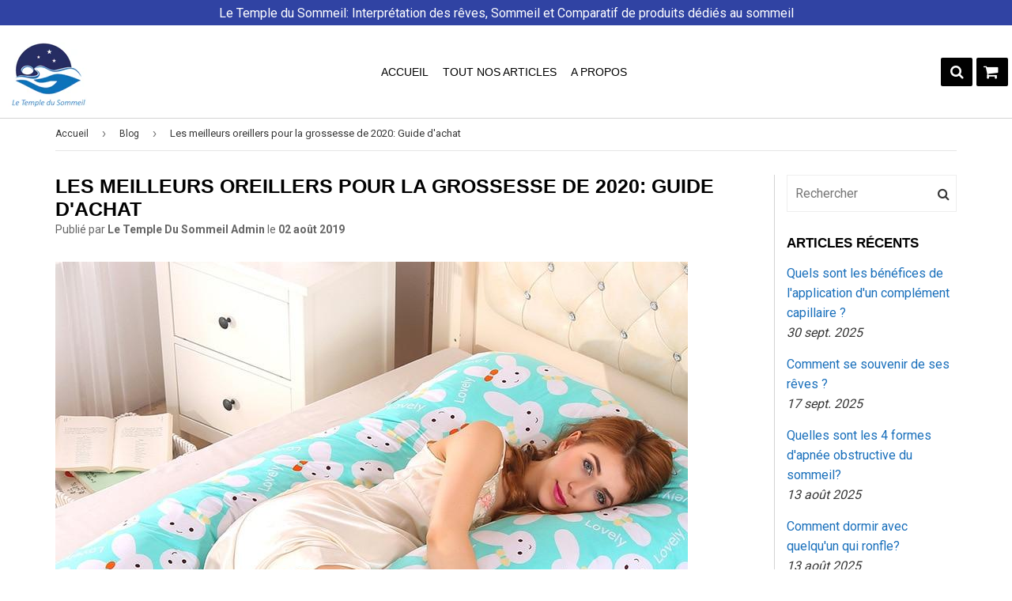

--- FILE ---
content_type: text/html; charset=utf-8
request_url: https://le-temple-du-sommeil.fr/blogs/blog/meilleurs-oreillers-grossesse
body_size: 19608
content:
<!doctype html>
<html class="no-touch no-js" lang="fr">
<head>
  <script data-ad-client="ca-pub-6519258283757541" async src="https://pagead2.googlesyndication.com/pagead/js/adsbygoogle.js"></script>
  <!-- google verification ================================================== -->
      
 
  <!-- Basic page needs ================================================== -->
  <meta charset="utf-8">
  <meta http-equiv="X-UA-Compatible" content="IE=edge,chrome=1">
  <meta name="theme-color" content="#ffffff">

  
  <link rel="shortcut icon" href="//le-temple-du-sommeil.fr/cdn/shop/files/boutique-massage_32x32.PNG?v=1615927443" type="image/png" />
  

  <!-- Title and description ================================================== -->
  <title>
    Les meilleurs oreillers pour la grossesse de 2020: Guide d&#39;achat &ndash; Le Temple Du Sommeil
  </title>

  
  <meta name="description" content="Être enceinte est une des étapes les plus belles et plus inconfortables pour toutes les femmes. Mettez-fin aux douleurs avec ses oreillers de grossesse.">
  

  <!-- Product meta ================================================== -->
  
<meta property="og:site_name" content="Le Temple Du Sommeil">
<meta property="og:url" content="https://le-temple-du-sommeil.fr/blogs/blog/meilleurs-oreillers-grossesse">
<meta property="og:title" content="Les meilleurs oreillers pour la grossesse de 2020: Guide d&#39;achat">
<meta property="og:type" content="article">
<meta property="og:description" content="Être enceinte est probablement l&#39;une des étapes les plus belles et les plus inconfortables pour toutes les femmes, surtout au coucher. En plus des maux de dos, des visites constantes à la salle de bain, nous ajoutons également à quel point il est difficile de concevoir un sommeil dans cet état."><meta property="og:image" content="http://le-temple-du-sommeil.fr/cdn/shop/articles/oreiller-de-grossesse_1024x1024.jpg?v=1564748782">
<meta property="og:image:secure_url" content="https://le-temple-du-sommeil.fr/cdn/shop/articles/oreiller-de-grossesse_1024x1024.jpg?v=1564748782">


  <meta name="twitter:site" content="@https://facebook.com/">


  <meta name="twitter:card" content="summary_large_image">
  <meta name="twitter:image" content="https://le-temple-du-sommeil.fr/cdn/shop/articles/oreiller-de-grossesse_1024x1024.jpg?v=1564748782">
  <meta name="twitter:image:width" content="480">
  <meta name="twitter:image:height" content="480">

<meta name="twitter:title" content="Les meilleurs oreillers pour la grossesse de 2020: Guide d&#39;achat">
<meta name="twitter:description" content="Être enceinte est probablement l&#39;une des étapes les plus belles et les plus inconfortables pour toutes les femmes, surtout au coucher. En plus des maux de dos, des visites constantes à la salle de bain, nous ajoutons également à quel point il est difficile de concevoir un sommeil dans cet état.">


  <!-- Helpers ================================================== -->
  <link rel="canonical" href="https://le-temple-du-sommeil.fr/blogs/blog/meilleurs-oreillers-grossesse">
  <meta name="viewport" content="width=device-width, initial-scale=1">

      
 
   
 
   
  
     
  
       
       
<meta name="shopify-checkout-api-token" content="14779ab100d344ededc4d25b42df77a9">
     
  
       
       
<meta id="in-context-paypal-metadata" data-shop-id="7246315629" data-venmo-supported="false" data-environment="production" data-locale="fr_FR" data-paypal-v4="true" data-currency="EUR">
     
  
       
       
<link rel="alternate" type="application/atom+xml" title="Feed" href="/blogs/blog.atom" />
     
  
       
       
<script async="async" src="/checkouts/internal/preloads.js?locale=fr-FR"></script>
     
  
       
       
<script id="shopify-features" type="application/json">{"accessToken":"14779ab100d344ededc4d25b42df77a9","betas":["rich-media-storefront-analytics"],"domain":"le-temple-du-sommeil.fr","predictiveSearch":true,"shopId":7246315629,"locale":"fr"}</script>
     
  
       
       
<script>var Shopify = Shopify || {};
     
  
       
       
Shopify.shop = "le-temple-du-sommeil.myshopify.com";
     
  
       
       
Shopify.locale = "fr";
     
  
       
       
Shopify.currency = {"active":"EUR","rate":"1.0"};
     
  
       
       
Shopify.country = "FR";
     
  
       
       
Shopify.theme = {"name":"Speedfly-2-06-4","id":80571924589,"schema_name":"Speedfly Theme","schema_version":"2.06.4","theme_store_id":null,"role":"main"};
     
  
       
       
Shopify.theme.handle = "null";
     
  
       
       
Shopify.theme.style = {"id":null,"handle":null};
     
  
       
       
Shopify.cdnHost = "le-temple-du-sommeil.fr/cdn";
     
  
       
       
Shopify.routes = Shopify.routes || {};
     
  
       
       
Shopify.routes.root = "/";</script>
     
  
       
       
<script type="module">!function(o){(o.Shopify=o.Shopify||{}).modules=!0}(window);</script>
     
  
       
       
<script>!function(o){function n(){var o=[];function n(){o.push(Array.prototype.slice.apply(arguments))}return n.q=o,n}var t=o.Shopify=o.Shopify||{};t.loadFeatures=n(),t.autoloadFeatures=n()}(window);</script>
     
  
       
       
<script id="shop-js-analytics" type="application/json">{"pageType":"article"}</script>
     
  
       
       
<script defer="defer" async type="module" src="//le-temple-du-sommeil.fr/cdn/shopifycloud/shop-js/modules/v2/client.init-shop-cart-sync_ChgkhDwU.fr.esm.js"></script>
     
  
       
       
<script defer="defer" async type="module" src="//le-temple-du-sommeil.fr/cdn/shopifycloud/shop-js/modules/v2/chunk.common_BJcqwDuF.esm.js"></script>
     
  
       
       
<script type="module">
     
  
       
       
  await import("//le-temple-du-sommeil.fr/cdn/shopifycloud/shop-js/modules/v2/client.init-shop-cart-sync_ChgkhDwU.fr.esm.js");
     
  
       
       
await import("//le-temple-du-sommeil.fr/cdn/shopifycloud/shop-js/modules/v2/chunk.common_BJcqwDuF.esm.js");
     
  
       
       

     
  
       
       
  window.Shopify.SignInWithShop?.initShopCartSync?.({"fedCMEnabled":true,"windoidEnabled":true});
     
  
       
       

     
  
       
       
</script>
     
  
       
       
<script>(function() {
     
  
       
       
  var isLoaded = false;
     
  
       
       
  function asyncLoad() {
     
  
       
       
    if (isLoaded) return;
     
  
       
       
    isLoaded = true;
     
  
       
       
    var urls = ["https:\/\/cdn.shopify.com\/s\/files\/1\/0072\/4631\/5629\/t\/3\/assets\/booster_eu_cookie_7246315629.js?v=1688636794\u0026shop=le-temple-du-sommeil.myshopify.com","https:\/\/a.mailmunch.co\/widgets\/site-953530-3599104869910ffa3277b551544742f522e5214c.js?shop=le-temple-du-sommeil.myshopify.com"];
     
  
       
       
    for (var i = 0; i < urls.length; i++) {
     
  
       
       
      var s = document.createElement('script');
     
  
       
       
      s.type = 'text/javascript';
     
  
       
       
      s.async = true;
     
  
       
       
      s.src = urls[i];
     
  
       
       
      var x = document.getElementsByTagName('script')[0];
     
  
       
       
      x.parentNode.insertBefore(s, x);
     
  
       
       
    }
     
  
       
       
  };
     
  
       
       
  if(window.attachEvent) {
     
  
       
       
    window.attachEvent('onload', asyncLoad);
     
  
       
       
  } else {
     
  
       
       
    window.addEventListener('load', asyncLoad, false);
     
  
       
       
  }
     
  
       
       
})();</script>
     
  
       
       
<script id="__st">var __st={"a":7246315629,"offset":-18000,"reqid":"763bd5a4-3d39-4f75-87dc-f8bb915a71e2-1764163616","pageurl":"le-temple-du-sommeil.fr\/blogs\/blog\/meilleurs-oreillers-grossesse","s":"articles-32120012909","u":"4360d11808e4","p":"article","rtyp":"article","rid":32120012909};</script>
     
  
       
       
<script>window.ShopifyPaypalV4VisibilityTracking = true;</script>
     
  
       
       
<script id="captcha-bootstrap">!function(){'use strict';const t='contact',e='account',n='new_comment',o=[[t,t],['blogs',n],['comments',n],[t,'customer']],c=[[e,'customer_login'],[e,'guest_login'],[e,'recover_customer_password'],[e,'create_customer']],r=t=>t.map((([t,e])=>`form[action*='/${t}']:not([data-nocaptcha='true']) input[name='form_type'][value='${e}']`)).join(','),a=t=>()=>t?[...document.querySelectorAll(t)].map((t=>t.form)):[];function s(){const t=[...o],e=r(t);return a(e)}const i='password',u='form_key',d=['recaptcha-v3-token','g-recaptcha-response','h-captcha-response',i],f=()=>{try{return window.sessionStorage}catch{return}},m='__shopify_v',_=t=>t.elements[u];function p(t,e,n=!1){try{const o=window.sessionStorage,c=JSON.parse(o.getItem(e)),{data:r}=function(t){const{data:e,action:n}=t;return t[m]||n?{data:e,action:n}:{data:t,action:n}}(c);for(const[e,n]of Object.entries(r))t.elements[e]&&(t.elements[e].value=n);n&&o.removeItem(e)}catch(o){console.error('form repopulation failed',{error:o})}}const l='form_type',E='cptcha';function T(t){t.dataset[E]=!0}const w=window,h=w.document,L='Shopify',v='ce_forms',y='captcha';let A=!1;((t,e)=>{const n=(g='f06e6c50-85a8-45c8-87d0-21a2b65856fe',I='https://cdn.shopify.com/shopifycloud/storefront-forms-hcaptcha/ce_storefront_forms_captcha_hcaptcha.v1.5.2.iife.js',D={infoText:'Protégé par hCaptcha',privacyText:'Confidentialité',termsText:'Conditions'},(t,e,n)=>{const o=w[L][v],c=o.bindForm;if(c)return c(t,g,e,D).then(n);var r;o.q.push([[t,g,e,D],n]),r=I,A||(h.body.append(Object.assign(h.createElement('script'),{id:'captcha-provider',async:!0,src:r})),A=!0)});var g,I,D;w[L]=w[L]||{},w[L][v]=w[L][v]||{},w[L][v].q=[],w[L][y]=w[L][y]||{},w[L][y].protect=function(t,e){n(t,void 0,e),T(t)},Object.freeze(w[L][y]),function(t,e,n,w,h,L){const[v,y,A,g]=function(t,e,n){const i=e?o:[],u=t?c:[],d=[...i,...u],f=r(d),m=r(i),_=r(d.filter((([t,e])=>n.includes(e))));return[a(f),a(m),a(_),s()]}(w,h,L),I=t=>{const e=t.target;return e instanceof HTMLFormElement?e:e&&e.form},D=t=>v().includes(t);t.addEventListener('submit',(t=>{const e=I(t);if(!e)return;const n=D(e)&&!e.dataset.hcaptchaBound&&!e.dataset.recaptchaBound,o=_(e),c=g().includes(e)&&(!o||!o.value);(n||c)&&t.preventDefault(),c&&!n&&(function(t){try{if(!f())return;!function(t){const e=f();if(!e)return;const n=_(t);if(!n)return;const o=n.value;o&&e.removeItem(o)}(t);const e=Array.from(Array(32),(()=>Math.random().toString(36)[2])).join('');!function(t,e){_(t)||t.append(Object.assign(document.createElement('input'),{type:'hidden',name:u})),t.elements[u].value=e}(t,e),function(t,e){const n=f();if(!n)return;const o=[...t.querySelectorAll(`input[type='${i}']`)].map((({name:t})=>t)),c=[...d,...o],r={};for(const[a,s]of new FormData(t).entries())c.includes(a)||(r[a]=s);n.setItem(e,JSON.stringify({[m]:1,action:t.action,data:r}))}(t,e)}catch(e){console.error('failed to persist form',e)}}(e),e.submit())}));const S=(t,e)=>{t&&!t.dataset[E]&&(n(t,e.some((e=>e===t))),T(t))};for(const o of['focusin','change'])t.addEventListener(o,(t=>{const e=I(t);D(e)&&S(e,y())}));const B=e.get('form_key'),M=e.get(l),P=B&&M;t.addEventListener('DOMContentLoaded',(()=>{const t=y();if(P)for(const e of t)e.elements[l].value===M&&p(e,B);[...new Set([...A(),...v().filter((t=>'true'===t.dataset.shopifyCaptcha))])].forEach((e=>S(e,t)))}))}(h,new URLSearchParams(w.location.search),n,t,e,['guest_login'])})(!0,!0)}();</script>
     
  
       
       
<script integrity="sha256-52AcMU7V7pcBOXWImdc/TAGTFKeNjmkeM1Pvks/DTgc=" data-source-attribution="shopify.loadfeatures" defer="defer" src="//le-temple-du-sommeil.fr/cdn/shopifycloud/storefront/assets/storefront/load_feature-81c60534.js" crossorigin="anonymous"></script>
     
  
       
       
<script data-source-attribution="shopify.dynamic_checkout.dynamic.init">var Shopify=Shopify||{};Shopify.PaymentButton=Shopify.PaymentButton||{isStorefrontPortableWallets:!0,init:function(){window.Shopify.PaymentButton.init=function(){};var t=document.createElement("script");t.src="https://le-temple-du-sommeil.fr/cdn/shopifycloud/portable-wallets/latest/portable-wallets.fr.js",t.type="module",document.head.appendChild(t)}};
     
  
       
       
</script>
     
  
       
       
<script data-source-attribution="shopify.dynamic_checkout.buyer_consent">
     
  
       
       
  function portableWalletsHideBuyerConsent(e){var t=document.getElementById("shopify-buyer-consent"),n=document.getElementById("shopify-subscription-policy-button");t&&n&&(t.classList.add("hidden"),t.setAttribute("aria-hidden","true"),n.removeEventListener("click",e))}function portableWalletsShowBuyerConsent(e){var t=document.getElementById("shopify-buyer-consent"),n=document.getElementById("shopify-subscription-policy-button");t&&n&&(t.classList.remove("hidden"),t.removeAttribute("aria-hidden"),n.addEventListener("click",e))}window.Shopify?.PaymentButton&&(window.Shopify.PaymentButton.hideBuyerConsent=portableWalletsHideBuyerConsent,window.Shopify.PaymentButton.showBuyerConsent=portableWalletsShowBuyerConsent);
     
  
       
       
</script>
     
  
       
       
<script data-source-attribution="shopify.dynamic_checkout.cart.bootstrap">document.addEventListener("DOMContentLoaded",(function(){function t(){return document.querySelector("shopify-accelerated-checkout-cart, shopify-accelerated-checkout")}if(t())Shopify.PaymentButton.init();else{new MutationObserver((function(e,n){t()&&(Shopify.PaymentButton.init(),n.disconnect())})).observe(document.body,{childList:!0,subtree:!0})}}));
     
  
       
       
</script>
     
  
       
       
<link id="shopify-accelerated-checkout-styles" rel="stylesheet" media="screen" href="https://le-temple-du-sommeil.fr/cdn/shopifycloud/portable-wallets/latest/accelerated-checkout-backwards-compat.css" crossorigin="anonymous">
<style id="shopify-accelerated-checkout-cart">
        #shopify-buyer-consent {
  margin-top: 1em;
  display: inline-block;
  width: 100%;
}

#shopify-buyer-consent.hidden {
  display: none;
}

#shopify-subscription-policy-button {
  background: none;
  border: none;
  padding: 0;
  text-decoration: underline;
  font-size: inherit;
  cursor: pointer;
}

#shopify-subscription-policy-button::before {
  box-shadow: none;
}

      </style>

<script>window.performance && window.performance.mark && window.performance.mark('shopify.content_for_header.end');</script>
     
  
  
  
  
      
  
   
  
  <!-- Code script ================================================== -->
   
  
  <!-- CSS ================================================== -->   
   
  
  <link href="//le-temple-du-sommeil.fr/cdn/shop/t/3/assets/surcharge.scss.css?v=111603181540343972631580381447" rel="stylesheet" type="text/css" media="all" />   
  
  
  
  
  <link href="//fonts.googleapis.com/css?family=Roboto:400,700" rel="stylesheet" type="text/css" media="all" />



 

  <link rel="stylesheet" type="text/css" href="//maxcdn.bootstrapcdn.com/font-awesome/4.7.0/css/font-awesome.min.css" rel="preload" onload="this.rel='stylesheet'">
  <link rel="stylesheet" type="text/css" href="//le-temple-du-sommeil.fr/cdn/shop/t/3/assets/theme.scss.css?v=173292489330738322651705533022" rel="preload" onload="this.rel='stylesheet'">
  <script src="//le-temple-du-sommeil.fr/cdn/shop/t/3/assets/jquery-2.2.3.min.js?v=58211863146907186831580381429" rel="preload"></script> 
  <script src="//le-temple-du-sommeil.fr/cdn/shop/t/3/assets/vendor.js?v=153822289879703498261580381434" rel="preload" defer></script>
  <script src="//le-temple-du-sommeil.fr/cdn/shop/t/3/assets/theme.js?v=129073408498652449831580385706" rel="preload" defer></script>
    

  
   

<!-- "snippets/alireviews_core.liquid" was not rendered, the associated app was uninstalled --> 
 <script type="text/javascript">
  //BOOSTER APPS COMMON JS CODE
  window.BoosterApps = window.BoosterApps || {};
  window.BoosterApps.common = window.BoosterApps.common || {};
  window.BoosterApps.common.shop = {
    permanent_domain: 'le-temple-du-sommeil.myshopify.com',
    currency: "EUR",
    money_format: "€{{amount_with_comma_separator}}",
    id: 7246315629
  };
  

  window.BoosterApps.common.template = 'article';
  window.BoosterApps.common.cart = {};
  window.BoosterApps.common.vapid_public_key = "BJuXCmrtTK335SuczdNVYrGVtP_WXn4jImChm49st7K7z7e8gxSZUKk4DhUpk8j2Xpiw5G4-ylNbMKLlKkUEU98=";
  window.BoosterApps.global_config = {"asset_urls":{"loy":{"init_js":"https:\/\/cdn.shopify.com\/s\/files\/1\/0194\/1736\/6592\/t\/1\/assets\/ba_loy_init.js?v=1666925963","widget_js":"https:\/\/cdn.shopify.com\/s\/files\/1\/0194\/1736\/6592\/t\/1\/assets\/ba_loy_widget.js?v=1666801468","widget_css":"https:\/\/cdn.shopify.com\/s\/files\/1\/0194\/1736\/6592\/t\/1\/assets\/ba_loy_widget.css?v=1665422194","page_init_js":"https:\/\/cdn.shopify.com\/s\/files\/1\/0194\/1736\/6592\/t\/1\/assets\/ba_loy_page_init.js?v=1665422197","page_widget_js":"https:\/\/cdn.shopify.com\/s\/files\/1\/0194\/1736\/6592\/t\/1\/assets\/ba_loy_page_widget.js?v=1666801471","page_widget_css":"https:\/\/cdn.shopify.com\/s\/files\/1\/0194\/1736\/6592\/t\/1\/assets\/ba_loy_page.css?v=1660306553","page_preview_js":"\/assets\/msg\/loy_page_preview.js"},"rev":{"init_js":"https:\/\/cdn.shopify.com\/s\/files\/1\/0194\/1736\/6592\/t\/1\/assets\/ba_rev_init.js?v=1661914377","widget_js":"https:\/\/cdn.shopify.com\/s\/files\/1\/0194\/1736\/6592\/t\/1\/assets\/ba_rev_widget.js?v=1661914380","modal_js":"https:\/\/cdn.shopify.com\/s\/files\/1\/0194\/1736\/6592\/t\/1\/assets\/ba_rev_modal.js?v=1661914383","widget_css":"https:\/\/cdn.shopify.com\/s\/files\/1\/0194\/1736\/6592\/t\/1\/assets\/ba_rev_widget.css?v=1658336090","modal_css":"https:\/\/cdn.shopify.com\/s\/files\/1\/0194\/1736\/6592\/t\/1\/assets\/ba_rev_modal.css?v=1658336088"},"pu":{"init_js":"https:\/\/cdn.shopify.com\/s\/files\/1\/0194\/1736\/6592\/t\/1\/assets\/ba_pu_init.js?v=1635877170"},"widgets":{"init_js":"https:\/\/cdn.shopify.com\/s\/files\/1\/0194\/1736\/6592\/t\/1\/assets\/ba_widget_init.js?v=1664718511","modal_js":"https:\/\/cdn.shopify.com\/s\/files\/1\/0194\/1736\/6592\/t\/1\/assets\/ba_widget_modal.js?v=1666801442","modal_css":"https:\/\/cdn.shopify.com\/s\/files\/1\/0194\/1736\/6592\/t\/1\/assets\/ba_widget_modal.css?v=1654723622"},"forms":{"init_js":"https:\/\/cdn.shopify.com\/s\/files\/1\/0194\/1736\/6592\/t\/1\/assets\/ba_forms_init.js?v=1665962184","widget_js":"https:\/\/cdn.shopify.com\/s\/files\/1\/0194\/1736\/6592\/t\/1\/assets\/ba_forms_widget.js?v=1665422208","forms_css":"https:\/\/cdn.shopify.com\/s\/files\/1\/0194\/1736\/6592\/t\/1\/assets\/ba_forms.css?v=1654711758"},"global":{"helper_js":"https:\/\/cdn.shopify.com\/s\/files\/1\/0194\/1736\/6592\/t\/1\/assets\/ba_tracking.js?v=1637601969"}},"proxy_paths":{"pop":"\/apps\/ba-pop","app_metrics":"\/apps\/ba-pop\/app_metrics","push_subscription":"\/apps\/ba-pop\/push"},"aat":["speed","pop"],"pv":false,"sts":false,"bam":false,"base_money_format":"€{{amount_with_comma_separator}}"};

  




    window.BoosterApps.widgets_config = {"id":13952,"active":false,"frequency_limit_amount":2,"frequency_limit_time_unit":"days","background_image":{"position":"none","widget_background_preview_url":""},"initial_state":{"body":"Sign up and unlock your instant discount","title":"Get 10% off your order","cta_text":"Claim Discount","show_email":"true","action_text":"Saving...","footer_text":"You are signing up to receive communication via email and can unsubscribe at any time.","dismiss_text":"No thanks","email_placeholder":"Email Address","phone_placeholder":"Phone Number"},"success_state":{"body":"Thanks for subscribing. Copy your discount code and apply to your next order.","title":"Discount Unlocked 🎉","cta_text":"Continue shopping","cta_action":"dismiss","redirect_url":"","open_url_new_tab":"false"},"closed_state":{"action":"close_widget","font_size":"20","action_text":"GET 10% OFF","display_offset":"300","display_position":"left"},"error_state":{"submit_error":"Sorry, please try again later","invalid_email":"Please enter valid email address!","error_subscribing":"Error subscribing, try again later","already_registered":"You have already registered","invalid_phone_number":"Please enter valid phone number!"},"trigger":{"action":"on_timer","delay_in_seconds":"0"},"colors":{"link_color":"#4FC3F7","sticky_bar_bg":"#C62828","cta_font_color":"#fff","body_font_color":"#000","sticky_bar_text":"#fff","background_color":"#fff","error_text_color":"#ff2626","title_font_color":"#000","footer_font_color":"#bbb","dismiss_font_color":"#bbb","cta_background_color":"#000","sticky_coupon_bar_bg":"#286ef8","error_text_background":"","sticky_coupon_bar_text":"#fff"},"sticky_coupon_bar":{"enabled":"false","message":"Don't forget to use your code"},"display_style":{"font":"Arial","size":"regular","align":"center"},"dismissable":true,"has_background":false,"opt_in_channels":["email"],"rules":[],"widget_css":".powered_by_rivo{\n  display: block;\n}\n.ba_widget_main_design {\n  background: #fff;\n}\n.ba_widget_content{text-align: center}\n.ba_widget_parent{\n  font-family: Arial;\n}\n.ba_widget_parent.background{\n}\n.ba_widget_left_content{\n}\n.ba_widget_right_content{\n}\n#ba_widget_cta_button:disabled{\n  background: #000cc;\n}\n#ba_widget_cta_button{\n  background: #000;\n  color: #fff;\n}\n#ba_widget_cta_button:after {\n  background: #000e0;\n}\n.ba_initial_state_title, .ba_success_state_title{\n  color: #000;\n}\n.ba_initial_state_body, .ba_success_state_body{\n  color: #000;\n}\n.ba_initial_state_dismiss_text{\n  color: #bbb;\n}\n.ba_initial_state_footer_text, .ba_initial_state_sms_agreement{\n  color: #bbb;\n}\n.ba_widget_error{\n  color: #ff2626;\n  background: ;\n}\n.ba_link_color{\n  color: #4FC3F7;\n}\n","custom_css":null,"logo":null};

</script>


<script type="text/javascript">
  

  //Global snippet for Booster Apps
  //this is updated automatically - do not edit manually.

  function loadScript(src, defer, done) {
    var js = document.createElement('script');
    js.src = src;
    js.defer = defer;
    js.onload = function(){done();};
    js.onerror = function(){
      done(new Error('Failed to load script ' + src));
    };
    document.head.appendChild(js);
  }

  function browserSupportsAllFeatures() {
    return window.Promise && window.fetch && window.Symbol;
  }

  if (browserSupportsAllFeatures()) {
    main();
  } else {
    loadScript('https://polyfill-fastly.net/v3/polyfill.min.js?features=Promise,fetch', true, main);
  }

  function loadAppScripts(){



      loadScript(window.BoosterApps.global_config.asset_urls.widgets.init_js, true, function(){});
  }

  function main(err) {
    //isolate the scope
    loadScript(window.BoosterApps.global_config.asset_urls.global.helper_js, false, loadAppScripts);
  }
</script>

<!-- BeginConsistentCartAddon -->  <script>    Shopify.customer_logged_in = false ;  Shopify.customer_email = "" ;  Shopify.log_uuids = true;    </script>  <!-- EndConsistentCartAddon -->
<!-- BEGIN app block: shopify://apps/fontify/blocks/app-embed/334490e2-2153-4a2e-a452-e90bdeffa3cc --><meta name="fontify-picker" content="https://cdn.shopify.com/extensions/48fc5dd9-ffb5-4fff-a905-95b90642715e/fontify-3/assets/main.js">
<link rel="preconnect" href="https://cdn.nitroapps.co" crossorigin=""><!-- Shop metafields --><script type="text/javascript">
!function(){if(window.opener){window.addEventListener("message",(function t(n){if("fontify_ready"==n.data.action){!function(){let e=setInterval((function(){window.opener&&!window.opener.closed||(clearInterval(e),window.close())}),1e3)}();let n=document.createElement("script");n.type="text/javascript",n.src=e,document.body.appendChild(n),window.removeEventListener("message",t)}}),!1);let e=document.querySelector('meta[name="fontify-picker"]').getAttribute("content");setTimeout(()=>{window.opener.postMessage({action:"init",data:JSON.parse(JSON.stringify({}))},"https://fontify.nitroapps.co")},200)}}();
</script>
<!-- END app block --><script src="https://cdn.shopify.com/extensions/8d2c31d3-a828-4daf-820f-80b7f8e01c39/nova-eu-cookie-bar-gdpr-4/assets/nova-cookie-app-embed.js" type="text/javascript" defer="defer"></script>
<link href="https://cdn.shopify.com/extensions/8d2c31d3-a828-4daf-820f-80b7f8e01c39/nova-eu-cookie-bar-gdpr-4/assets/nova-cookie.css" rel="stylesheet" type="text/css" media="all">
<link href="https://monorail-edge.shopifysvc.com" rel="dns-prefetch">
<script>(function(){if ("sendBeacon" in navigator && "performance" in window) {try {var session_token_from_headers = performance.getEntriesByType('navigation')[0].serverTiming.find(x => x.name == '_s').description;} catch {var session_token_from_headers = undefined;}var session_cookie_matches = document.cookie.match(/_shopify_s=([^;]*)/);var session_token_from_cookie = session_cookie_matches && session_cookie_matches.length === 2 ? session_cookie_matches[1] : "";var session_token = session_token_from_headers || session_token_from_cookie || "";function handle_abandonment_event(e) {var entries = performance.getEntries().filter(function(entry) {return /monorail-edge.shopifysvc.com/.test(entry.name);});if (!window.abandonment_tracked && entries.length === 0) {window.abandonment_tracked = true;var currentMs = Date.now();var navigation_start = performance.timing.navigationStart;var payload = {shop_id: 7246315629,url: window.location.href,navigation_start,duration: currentMs - navigation_start,session_token,page_type: "article"};window.navigator.sendBeacon("https://monorail-edge.shopifysvc.com/v1/produce", JSON.stringify({schema_id: "online_store_buyer_site_abandonment/1.1",payload: payload,metadata: {event_created_at_ms: currentMs,event_sent_at_ms: currentMs}}));}}window.addEventListener('pagehide', handle_abandonment_event);}}());</script>
<script id="web-pixels-manager-setup">(function e(e,d,r,n,o){if(void 0===o&&(o={}),!Boolean(null===(a=null===(i=window.Shopify)||void 0===i?void 0:i.analytics)||void 0===a?void 0:a.replayQueue)){var i,a;window.Shopify=window.Shopify||{};var t=window.Shopify;t.analytics=t.analytics||{};var s=t.analytics;s.replayQueue=[],s.publish=function(e,d,r){return s.replayQueue.push([e,d,r]),!0};try{self.performance.mark("wpm:start")}catch(e){}var l=function(){var e={modern:/Edge?\/(1{2}[4-9]|1[2-9]\d|[2-9]\d{2}|\d{4,})\.\d+(\.\d+|)|Firefox\/(1{2}[4-9]|1[2-9]\d|[2-9]\d{2}|\d{4,})\.\d+(\.\d+|)|Chrom(ium|e)\/(9{2}|\d{3,})\.\d+(\.\d+|)|(Maci|X1{2}).+ Version\/(15\.\d+|(1[6-9]|[2-9]\d|\d{3,})\.\d+)([,.]\d+|)( \(\w+\)|)( Mobile\/\w+|) Safari\/|Chrome.+OPR\/(9{2}|\d{3,})\.\d+\.\d+|(CPU[ +]OS|iPhone[ +]OS|CPU[ +]iPhone|CPU IPhone OS|CPU iPad OS)[ +]+(15[._]\d+|(1[6-9]|[2-9]\d|\d{3,})[._]\d+)([._]\d+|)|Android:?[ /-](13[3-9]|1[4-9]\d|[2-9]\d{2}|\d{4,})(\.\d+|)(\.\d+|)|Android.+Firefox\/(13[5-9]|1[4-9]\d|[2-9]\d{2}|\d{4,})\.\d+(\.\d+|)|Android.+Chrom(ium|e)\/(13[3-9]|1[4-9]\d|[2-9]\d{2}|\d{4,})\.\d+(\.\d+|)|SamsungBrowser\/([2-9]\d|\d{3,})\.\d+/,legacy:/Edge?\/(1[6-9]|[2-9]\d|\d{3,})\.\d+(\.\d+|)|Firefox\/(5[4-9]|[6-9]\d|\d{3,})\.\d+(\.\d+|)|Chrom(ium|e)\/(5[1-9]|[6-9]\d|\d{3,})\.\d+(\.\d+|)([\d.]+$|.*Safari\/(?![\d.]+ Edge\/[\d.]+$))|(Maci|X1{2}).+ Version\/(10\.\d+|(1[1-9]|[2-9]\d|\d{3,})\.\d+)([,.]\d+|)( \(\w+\)|)( Mobile\/\w+|) Safari\/|Chrome.+OPR\/(3[89]|[4-9]\d|\d{3,})\.\d+\.\d+|(CPU[ +]OS|iPhone[ +]OS|CPU[ +]iPhone|CPU IPhone OS|CPU iPad OS)[ +]+(10[._]\d+|(1[1-9]|[2-9]\d|\d{3,})[._]\d+)([._]\d+|)|Android:?[ /-](13[3-9]|1[4-9]\d|[2-9]\d{2}|\d{4,})(\.\d+|)(\.\d+|)|Mobile Safari.+OPR\/([89]\d|\d{3,})\.\d+\.\d+|Android.+Firefox\/(13[5-9]|1[4-9]\d|[2-9]\d{2}|\d{4,})\.\d+(\.\d+|)|Android.+Chrom(ium|e)\/(13[3-9]|1[4-9]\d|[2-9]\d{2}|\d{4,})\.\d+(\.\d+|)|Android.+(UC? ?Browser|UCWEB|U3)[ /]?(15\.([5-9]|\d{2,})|(1[6-9]|[2-9]\d|\d{3,})\.\d+)\.\d+|SamsungBrowser\/(5\.\d+|([6-9]|\d{2,})\.\d+)|Android.+MQ{2}Browser\/(14(\.(9|\d{2,})|)|(1[5-9]|[2-9]\d|\d{3,})(\.\d+|))(\.\d+|)|K[Aa][Ii]OS\/(3\.\d+|([4-9]|\d{2,})\.\d+)(\.\d+|)/},d=e.modern,r=e.legacy,n=navigator.userAgent;return n.match(d)?"modern":n.match(r)?"legacy":"unknown"}(),u="modern"===l?"modern":"legacy",c=(null!=n?n:{modern:"",legacy:""})[u],f=function(e){return[e.baseUrl,"/wpm","/b",e.hashVersion,"modern"===e.buildTarget?"m":"l",".js"].join("")}({baseUrl:d,hashVersion:r,buildTarget:u}),m=function(e){var d=e.version,r=e.bundleTarget,n=e.surface,o=e.pageUrl,i=e.monorailEndpoint;return{emit:function(e){var a=e.status,t=e.errorMsg,s=(new Date).getTime(),l=JSON.stringify({metadata:{event_sent_at_ms:s},events:[{schema_id:"web_pixels_manager_load/3.1",payload:{version:d,bundle_target:r,page_url:o,status:a,surface:n,error_msg:t},metadata:{event_created_at_ms:s}}]});if(!i)return console&&console.warn&&console.warn("[Web Pixels Manager] No Monorail endpoint provided, skipping logging."),!1;try{return self.navigator.sendBeacon.bind(self.navigator)(i,l)}catch(e){}var u=new XMLHttpRequest;try{return u.open("POST",i,!0),u.setRequestHeader("Content-Type","text/plain"),u.send(l),!0}catch(e){return console&&console.warn&&console.warn("[Web Pixels Manager] Got an unhandled error while logging to Monorail."),!1}}}}({version:r,bundleTarget:l,surface:e.surface,pageUrl:self.location.href,monorailEndpoint:e.monorailEndpoint});try{o.browserTarget=l,function(e){var d=e.src,r=e.async,n=void 0===r||r,o=e.onload,i=e.onerror,a=e.sri,t=e.scriptDataAttributes,s=void 0===t?{}:t,l=document.createElement("script"),u=document.querySelector("head"),c=document.querySelector("body");if(l.async=n,l.src=d,a&&(l.integrity=a,l.crossOrigin="anonymous"),s)for(var f in s)if(Object.prototype.hasOwnProperty.call(s,f))try{l.dataset[f]=s[f]}catch(e){}if(o&&l.addEventListener("load",o),i&&l.addEventListener("error",i),u)u.appendChild(l);else{if(!c)throw new Error("Did not find a head or body element to append the script");c.appendChild(l)}}({src:f,async:!0,onload:function(){if(!function(){var e,d;return Boolean(null===(d=null===(e=window.Shopify)||void 0===e?void 0:e.analytics)||void 0===d?void 0:d.initialized)}()){var d=window.webPixelsManager.init(e)||void 0;if(d){var r=window.Shopify.analytics;r.replayQueue.forEach((function(e){var r=e[0],n=e[1],o=e[2];d.publishCustomEvent(r,n,o)})),r.replayQueue=[],r.publish=d.publishCustomEvent,r.visitor=d.visitor,r.initialized=!0}}},onerror:function(){return m.emit({status:"failed",errorMsg:"".concat(f," has failed to load")})},sri:function(e){var d=/^sha384-[A-Za-z0-9+/=]+$/;return"string"==typeof e&&d.test(e)}(c)?c:"",scriptDataAttributes:o}),m.emit({status:"loading"})}catch(e){m.emit({status:"failed",errorMsg:(null==e?void 0:e.message)||"Unknown error"})}}})({shopId: 7246315629,storefrontBaseUrl: "https://le-temple-du-sommeil.fr",extensionsBaseUrl: "https://extensions.shopifycdn.com/cdn/shopifycloud/web-pixels-manager",monorailEndpoint: "https://monorail-edge.shopifysvc.com/unstable/produce_batch",surface: "storefront-renderer",enabledBetaFlags: ["2dca8a86"],webPixelsConfigList: [{"id":"880443716","configuration":"{\"config\":\"{\\\"pixel_id\\\":\\\"G-M5H2LVQ0XJ\\\",\\\"gtag_events\\\":[{\\\"type\\\":\\\"purchase\\\",\\\"action_label\\\":\\\"G-M5H2LVQ0XJ\\\"},{\\\"type\\\":\\\"page_view\\\",\\\"action_label\\\":\\\"G-M5H2LVQ0XJ\\\"},{\\\"type\\\":\\\"view_item\\\",\\\"action_label\\\":\\\"G-M5H2LVQ0XJ\\\"},{\\\"type\\\":\\\"search\\\",\\\"action_label\\\":\\\"G-M5H2LVQ0XJ\\\"},{\\\"type\\\":\\\"add_to_cart\\\",\\\"action_label\\\":\\\"G-M5H2LVQ0XJ\\\"},{\\\"type\\\":\\\"begin_checkout\\\",\\\"action_label\\\":\\\"G-M5H2LVQ0XJ\\\"},{\\\"type\\\":\\\"add_payment_info\\\",\\\"action_label\\\":\\\"G-M5H2LVQ0XJ\\\"}],\\\"enable_monitoring_mode\\\":false}\"}","eventPayloadVersion":"v1","runtimeContext":"OPEN","scriptVersion":"b2a88bafab3e21179ed38636efcd8a93","type":"APP","apiClientId":1780363,"privacyPurposes":[],"dataSharingAdjustments":{"protectedCustomerApprovalScopes":["read_customer_address","read_customer_email","read_customer_name","read_customer_personal_data","read_customer_phone"]}},{"id":"shopify-app-pixel","configuration":"{}","eventPayloadVersion":"v1","runtimeContext":"STRICT","scriptVersion":"0450","apiClientId":"shopify-pixel","type":"APP","privacyPurposes":["ANALYTICS","MARKETING"]},{"id":"shopify-custom-pixel","eventPayloadVersion":"v1","runtimeContext":"LAX","scriptVersion":"0450","apiClientId":"shopify-pixel","type":"CUSTOM","privacyPurposes":["ANALYTICS","MARKETING"]}],isMerchantRequest: false,initData: {"shop":{"name":"Le Temple Du Sommeil","paymentSettings":{"currencyCode":"EUR"},"myshopifyDomain":"le-temple-du-sommeil.myshopify.com","countryCode":"FR","storefrontUrl":"https:\/\/le-temple-du-sommeil.fr"},"customer":null,"cart":null,"checkout":null,"productVariants":[],"purchasingCompany":null},},"https://le-temple-du-sommeil.fr/cdn","ae1676cfwd2530674p4253c800m34e853cb",{"modern":"","legacy":""},{"shopId":"7246315629","storefrontBaseUrl":"https:\/\/le-temple-du-sommeil.fr","extensionBaseUrl":"https:\/\/extensions.shopifycdn.com\/cdn\/shopifycloud\/web-pixels-manager","surface":"storefront-renderer","enabledBetaFlags":"[\"2dca8a86\"]","isMerchantRequest":"false","hashVersion":"ae1676cfwd2530674p4253c800m34e853cb","publish":"custom","events":"[[\"page_viewed\",{}]]"});</script><script>
  window.ShopifyAnalytics = window.ShopifyAnalytics || {};
  window.ShopifyAnalytics.meta = window.ShopifyAnalytics.meta || {};
  window.ShopifyAnalytics.meta.currency = 'EUR';
  var meta = {"page":{"pageType":"article","resourceType":"article","resourceId":32120012909}};
  for (var attr in meta) {
    window.ShopifyAnalytics.meta[attr] = meta[attr];
  }
</script>
<script class="analytics">
  (function () {
    var customDocumentWrite = function(content) {
      var jquery = null;

      if (window.jQuery) {
        jquery = window.jQuery;
      } else if (window.Checkout && window.Checkout.$) {
        jquery = window.Checkout.$;
      }

      if (jquery) {
        jquery('body').append(content);
      }
    };

    var hasLoggedConversion = function(token) {
      if (token) {
        return document.cookie.indexOf('loggedConversion=' + token) !== -1;
      }
      return false;
    }

    var setCookieIfConversion = function(token) {
      if (token) {
        var twoMonthsFromNow = new Date(Date.now());
        twoMonthsFromNow.setMonth(twoMonthsFromNow.getMonth() + 2);

        document.cookie = 'loggedConversion=' + token + '; expires=' + twoMonthsFromNow;
      }
    }

    var trekkie = window.ShopifyAnalytics.lib = window.trekkie = window.trekkie || [];
    if (trekkie.integrations) {
      return;
    }
    trekkie.methods = [
      'identify',
      'page',
      'ready',
      'track',
      'trackForm',
      'trackLink'
    ];
    trekkie.factory = function(method) {
      return function() {
        var args = Array.prototype.slice.call(arguments);
        args.unshift(method);
        trekkie.push(args);
        return trekkie;
      };
    };
    for (var i = 0; i < trekkie.methods.length; i++) {
      var key = trekkie.methods[i];
      trekkie[key] = trekkie.factory(key);
    }
    trekkie.load = function(config) {
      trekkie.config = config || {};
      trekkie.config.initialDocumentCookie = document.cookie;
      var first = document.getElementsByTagName('script')[0];
      var script = document.createElement('script');
      script.type = 'text/javascript';
      script.onerror = function(e) {
        var scriptFallback = document.createElement('script');
        scriptFallback.type = 'text/javascript';
        scriptFallback.onerror = function(error) {
                var Monorail = {
      produce: function produce(monorailDomain, schemaId, payload) {
        var currentMs = new Date().getTime();
        var event = {
          schema_id: schemaId,
          payload: payload,
          metadata: {
            event_created_at_ms: currentMs,
            event_sent_at_ms: currentMs
          }
        };
        return Monorail.sendRequest("https://" + monorailDomain + "/v1/produce", JSON.stringify(event));
      },
      sendRequest: function sendRequest(endpointUrl, payload) {
        // Try the sendBeacon API
        if (window && window.navigator && typeof window.navigator.sendBeacon === 'function' && typeof window.Blob === 'function' && !Monorail.isIos12()) {
          var blobData = new window.Blob([payload], {
            type: 'text/plain'
          });

          if (window.navigator.sendBeacon(endpointUrl, blobData)) {
            return true;
          } // sendBeacon was not successful

        } // XHR beacon

        var xhr = new XMLHttpRequest();

        try {
          xhr.open('POST', endpointUrl);
          xhr.setRequestHeader('Content-Type', 'text/plain');
          xhr.send(payload);
        } catch (e) {
          console.log(e);
        }

        return false;
      },
      isIos12: function isIos12() {
        return window.navigator.userAgent.lastIndexOf('iPhone; CPU iPhone OS 12_') !== -1 || window.navigator.userAgent.lastIndexOf('iPad; CPU OS 12_') !== -1;
      }
    };
    Monorail.produce('monorail-edge.shopifysvc.com',
      'trekkie_storefront_load_errors/1.1',
      {shop_id: 7246315629,
      theme_id: 80571924589,
      app_name: "storefront",
      context_url: window.location.href,
      source_url: "//le-temple-du-sommeil.fr/cdn/s/trekkie.storefront.3c703df509f0f96f3237c9daa54e2777acf1a1dd.min.js"});

        };
        scriptFallback.async = true;
        scriptFallback.src = '//le-temple-du-sommeil.fr/cdn/s/trekkie.storefront.3c703df509f0f96f3237c9daa54e2777acf1a1dd.min.js';
        first.parentNode.insertBefore(scriptFallback, first);
      };
      script.async = true;
      script.src = '//le-temple-du-sommeil.fr/cdn/s/trekkie.storefront.3c703df509f0f96f3237c9daa54e2777acf1a1dd.min.js';
      first.parentNode.insertBefore(script, first);
    };
    trekkie.load(
      {"Trekkie":{"appName":"storefront","development":false,"defaultAttributes":{"shopId":7246315629,"isMerchantRequest":null,"themeId":80571924589,"themeCityHash":"6457916973109518487","contentLanguage":"fr","currency":"EUR","eventMetadataId":"cdbc2eef-2177-4057-8216-1254008fe514"},"isServerSideCookieWritingEnabled":true,"monorailRegion":"shop_domain","enabledBetaFlags":["f0df213a"]},"Session Attribution":{},"S2S":{"facebookCapiEnabled":false,"source":"trekkie-storefront-renderer","apiClientId":580111}}
    );

    var loaded = false;
    trekkie.ready(function() {
      if (loaded) return;
      loaded = true;

      window.ShopifyAnalytics.lib = window.trekkie;

      var originalDocumentWrite = document.write;
      document.write = customDocumentWrite;
      try { window.ShopifyAnalytics.merchantGoogleAnalytics.call(this); } catch(error) {};
      document.write = originalDocumentWrite;

      window.ShopifyAnalytics.lib.page(null,{"pageType":"article","resourceType":"article","resourceId":32120012909,"shopifyEmitted":true});

      var match = window.location.pathname.match(/checkouts\/(.+)\/(thank_you|post_purchase)/)
      var token = match? match[1]: undefined;
      if (!hasLoggedConversion(token)) {
        setCookieIfConversion(token);
        
      }
    });


        var eventsListenerScript = document.createElement('script');
        eventsListenerScript.async = true;
        eventsListenerScript.src = "//le-temple-du-sommeil.fr/cdn/shopifycloud/storefront/assets/shop_events_listener-3da45d37.js";
        document.getElementsByTagName('head')[0].appendChild(eventsListenerScript);

})();</script>
  <script>
  if (!window.ga || (window.ga && typeof window.ga !== 'function')) {
    window.ga = function ga() {
      (window.ga.q = window.ga.q || []).push(arguments);
      if (window.Shopify && window.Shopify.analytics && typeof window.Shopify.analytics.publish === 'function') {
        window.Shopify.analytics.publish("ga_stub_called", {}, {sendTo: "google_osp_migration"});
      }
      console.error("Shopify's Google Analytics stub called with:", Array.from(arguments), "\nSee https://help.shopify.com/manual/promoting-marketing/pixels/pixel-migration#google for more information.");
    };
    if (window.Shopify && window.Shopify.analytics && typeof window.Shopify.analytics.publish === 'function') {
      window.Shopify.analytics.publish("ga_stub_initialized", {}, {sendTo: "google_osp_migration"});
    }
  }
</script>
<script
  defer
  src="https://le-temple-du-sommeil.fr/cdn/shopifycloud/perf-kit/shopify-perf-kit-2.1.2.min.js"
  data-application="storefront-renderer"
  data-shop-id="7246315629"
  data-render-region="gcp-us-east1"
  data-page-type="article"
  data-theme-instance-id="80571924589"
  data-theme-name="Speedfly Theme"
  data-theme-version="2.06.4"
  data-monorail-region="shop_domain"
  data-resource-timing-sampling-rate="10"
  data-shs="true"
  data-shs-beacon="true"
  data-shs-export-with-fetch="true"
  data-shs-logs-sample-rate="1"
></script>
</head>


<body   id="les-meilleurs-oreillers-pour-la-grossesse-de-2020-guide-d-39-achat" class=" size-format-true template-article" >
  
  <div class="cont-loader">
  <div class="loader"></div>
  </div>
  <div class="body-cont">
  
   

    <div id="shopify-section-header" class="shopify-section header-section"><div class="mobile-type-header-0 cont-header header-noborder-false header-fixed-true header4">
  
  <div class="topheader topheader-show-true">
    
    
    <p>Le Temple du Sommeil: Interprétation des rêves, Sommeil et Comparatif de produits dédiés au sommeil</p>
    
    
    
  </div>
  
  
  
  
  
  
  <div class="header-wrapper">
<header class="site-header" role="banner" data-section-id="header" data-section-type="header-section">
  <div class="wrapper">
    <div class="grid--header4">       
      <div class="grid-20"> 
      
        <div class="h1 header-logo" itemscope itemtype="http://schema.org/Organization">
          
          
           
          <a class="logo-link" href="/">
            <img src="//le-temple-du-sommeil.fr/cdn/shop/files/boutique-massage_100x.PNG?v=1615927443"
                 srcset="//le-temple-du-sommeil.fr/cdn/shop/files/boutique-massage_100x.PNG?v=1615927443 1x, //le-temple-du-sommeil.fr/cdn/shop/files/boutique-massage_100x@2x.PNG?v=1615927443 2x"
                 alt="boutique sommeil"
                 >
          </a>
          
          
        </div>
      
        </div>
      <div class="grid-60 grid-center">
      <div class="grid-item text-center large--text-right">
      <nav class="nav-bar" role="navigation">
        <div class="wrapper">
        
          
          <div class="no-pc"><form action="/search" method="get" class="search-bar" role="search">
  <input type="hidden" name="type" value="product">
  <input type="search" class="search-input" name="q" value="" placeholder="Rechercher" aria-label="Rechercher">
  <button type="submit" class="search-bar--submit icon-fallback-text" aria-label="Search">      
    <i class="fa fa-search" aria-hidden="true"></i>
  </button>
</form>
                                             
                                              </div>
          

          
           
          <ul class="site-nav nav-position-1" id="accessibleNav">
  
  
  <li data-dropdown-rel="accueil" >
    <a href="/">Accueil</a>
  </li>
  
  
  
  <li data-dropdown-rel="tout-nos-articles" class="site-nav--active ">
    <a href="/blogs/blog">Tout nos articles</a>
  </li>
  
  
  
  <li data-dropdown-rel="a-propos" >
    <a href="/pages/qui-sommes-nous">A propos</a>
  </li>
  
    
  
  
  <li class="customer-navlink large--hide"><a href="https://shopify.com/7246315629/account?locale=fr&amp;region_country=FR" id="customer_login_link">Connexion</a></li>
  <li class="customer-navlink large--hide"><a href="https://shopify.com/7246315629/account?locale=fr" id="customer_register_link">Créer un compte</a></li>
  
  
</ul>


          
        </div>
      </nav>
      
    </div> </div>
      
      <div class="grid-20"> 
        <div class="no-mobile">
          
          <a href="/cart" aria-label="Cart" class="header-cart-btn  cart-toggle ">
            <i class="fa fa-shopping-cart"></i>
            <span class="cart-count cart-badge--desktop hidden-count">0</span>
          </a>
          
          
          <span class="site-header--meta-links medium-down--hide boxconnexion-show-false">
           <a href="/account"><i class="fa fa-user" aria-hidden="true"></i></a>
          </span>
          
          
          
        
        
          
          <form action="/search" method="get" class="search-bar" role="search">
  <input type="hidden" name="type" value="product">
  <input type="search" class="search-input" name="q" value="" placeholder="Rechercher" aria-label="Rechercher">
  <button type="submit" class="search-bar--submit icon-fallback-text" aria-label="Search">      
    <i class="fa fa-search" aria-hidden="true"></i>
  </button>
</form>
                                             
                                             

          
          </div>
         </div>
      </div>
    </header>

  <div id="mobileNavBar">
  <div class="display-table-cell">
    <a class="menu-toggle mobileNavBar-link">
      <span class="icon icon-hamburger"></span>
      
    </a>    
  </div>
  
  
  <div class="display-table-cell">
    
    
    <a  href="/" class="mobile-link-logo">
      <img src="//le-temple-du-sommeil.fr/cdn/shop/files/boutique-massage_100x.PNG?v=1615927443"
           srcset="//le-temple-du-sommeil.fr/cdn/shop/files/boutique-massage_100x.PNG?v=1615927443 1x, //le-temple-du-sommeil.fr/cdn/shop/files/boutique-massage_100x@2x.PNG?v=1615927443 2x"
           alt="boutique sommeil"
           >
    </a>
    
  </div>
  
  <div class="display-table-cell">
    <a href="/cart" aria-label="cart" class="cart-link cart-toggle mobileNavBar-link">
       <i class="fa fa-shopping-cart" aria-hidden="true"></i>
       <span class="cart-count hidden-count">0</span>
    </a>
  </div>
</div>
  
  </div>
     
  
</div>

</div>   
    
    <div class="mega-menu-container">
      

      

      

      

      

    </div>      

    <main class="wrapper main-content" role="main">         
      

<div id="shopify-section-article-template" class="shopify-section">








<nav class="breadcrumb" role="navigation" aria-label="breadcrumbs">
  <div class="breadcrumb-links">
  <a href="/" title="Revenir à la première page">Accueil</a>

  

    <span class="divider" aria-hidden="true">&rsaquo;</span>
    <a href="/blogs/blog" title="">Blog</a>
    <span class="divider" aria-hidden="true">&rsaquo;</span>
    <span>Les meilleurs oreillers pour la grossesse de 2020: Guide d'achat</span>

  
  
</nav>



<div class="grid grid-border blog-section section-effect-0">
  
  <div class="grid-item large--four-fifths">
    <div class="grid">
      <div class="grid-item">

        <header class="section-header">
          <div class="section-header--left">
            <h1>Les meilleurs oreillers pour la grossesse de 2020: Guide d'achat</h1>
            <p class="blog-meta">
              
              
              Publié par <strong>Le Temple Du Sommeil Admin</strong> le <strong><time pubdate datetime="2019-08-02">02 août 2019</time></strong>
            </p>
          </div>
        </header>
        
        
        
        <img src="//le-temple-du-sommeil.fr/cdn/shop/articles/oreiller-de-grossesse_1024x1024.jpg?v=1564748782" alt="Les meilleurs oreillers pour la grossesse de 2020: Guide d&#39;achat" class="article__image" />
        <br /><br />
        
        
        <div class="rte">
          <p><span style="color: #000000;">Être enceinte est probablement l'une des étapes les plus belles et les plus inconfortables pour toutes les femmes, surtout au coucher. En plus des maux de dos, des visites constantes à la salle de bain, nous ajoutons également à quel point il est difficile de concevoir un sommeil dans cet état.</span></p>
<p><span style="color: #000000;">Nous savons que tout ces souffrances en vallent la peine une fois que vous avez votre bébé dans vos bras. Mais il existe de nombreuses options pour vous aider à vous reposer pendant que vous dormez, parmi lesquelles des <strong>oreillers de grossesse</strong> .</span></p>
<p><span style="color: #000000;">La période la plus problématique pour dormir est le troisième trimestre de la grossesse, car les femmes dorment moins bien et se réveillent plus souvent au cours de cette étape. De plus, à ce stade, votre ventre est si gros qu'il est très difficile de trouver une position confortable pour vous allonger. Nous vous recommandons donc d'utiliser un <strong>oreiller pour la grossesse</strong> .</span></p>
<p><span style="color: #000000;">Dans cet article, nous vous donnerons, en plus de la liste des 5 meilleurs <strong>oreillers de grossesse sur</strong> le marché, quelques conseils pour bien faire de votre grossesse une étape moins inconfortable.</span></p>
<p><span style="color: #000000;"> </span></p>
<h5><span style="color: #000000;">Conseils pour bien dormir pendant la grossesse</span></h5>
<p><span style="color: #000000;">Quelques conseils supplémentaires pour vous aider à bien dormir pendant la grossesse sont les suivants:</span></p>
<ul>
<li><span style="color: #000000;">Buvez moins de liquides en fin d’après-midi et en soirée, évitez donc de vous réveiller pour aller aux toilettes la nuit.</span></li>
</ul>
<ul>
<li><span style="color: #000000;">Évitez les repas lourds et / ou très épicés avant d'aller vous coucher, ceci afin que votre estomac ne souffre pas et évite l'acidité et la gêne.</span></li>
</ul>
<ul>
<li><span style="color: #000000;">Ne vous entraînez pas trop tard ou avant d'aller vous coucher. Oui, l'exercice est bon, mais essayez de le faire tôt pour avoir le temps de vous détendre.</span></li>
</ul>
<ul>
<li><span style="color: #000000;">Dormez avec un coussin ou un oreiller de grossesse adapté à vos besoins.</span></li>
</ul>
<p><span style="color: #000000;"> </span></p>
<h2><span id="Como_escoger_una_almohada_para_embarazo" style="color: #000000;">Comment choisir un oreiller pour la grossesse?</span></h2>
<p><span style="color: #000000;">Il existe actuellement de nombreuses options et modèles sur le marché. Dans cet article, nous présentons une liste comparative des meilleures options.</span></p>
<p><span style="color: #000000;">Lorsque nous parlons d' <strong>oreillers de grossesse, il</strong> est important de prendre en compte certaines caractéristiques telles <strong> </strong>que: Le <strong>design, le matériau et la taille.</strong></span></p>
<p><span style="color: #000000;">Les spécialistes recommandent aux femmes enceintes de dormir du côté gauche et les jambes légèrement pliées. Cependant, ce n'est pas une position naturelle ou facile à prendre si vous voulez vous reposer, en particulier pour les femmes enceintes. Les professionnels recommandent cette position pour augmenter la quantité d'oxygène qui atteint le bébé. Les oreillers pour femmes enceintes ont une structure qui s’adapte à la position souhaitée pour vous assurer confort et vous reposer.</span></p>
<p><span style="color: #000000;"> </span></p>
<h4><span style="color: #000000;">Conception</span></h4>
<p><span style="color: #000000;">Les <strong>oreillers pour femmes enceintes </strong>doivent être adaptées à la forme des femmes et leur faire sentir à l' aise et en toute sécurité pour atteindre sont au repos profondément. Toutes les femmes ne sont pas égales et ne développent pas leur grossesse de la même manière, ce qui explique pourquoi la forme des oreillers varie généralement en fonction de l'endroit où ils fournissent le plus grand soutien.</span></p>
<p><span style="color: #000000;">Il existe plusieurs types d'oreillers pour les femmes enceintes, les plus courants sont les suivants:</span></p>
<ul>
<li><span style="color: #000000;">Wedge, sont ceux qui offrent le plus de soutien dans la région du ventre quand ils sont couchés sur le côté.</span></li>
</ul>
<ul>
<li><span style="color: #000000;">Cylinder, qui sont appelés oreillers tubulaires qui offrent un soutien au ventre et au dos.</span></li>
</ul>
<ul>
<li><span style="color: #000000;"> Corsés sont ceux qui ont une forme de fer à cheval et peuvent vous accueillir pour fournir un soutien dans divers domaines tels que le cou, le dos et le ventre.</span></li>
</ul>
<ul>
<li><span style="color: #000000;">C-formé de deux oreillers velcro-joints qui doivent soutenir le dos et le ventre.</span></li>
</ul>
<p><span style="color: #000000;"> </span></p>
<h4><span style="color: #000000;">Matériel</span></h4>
<p><span style="color: #000000;">Le rembourrage doit être suffisamment ferme pour fournir un soutien adéquat et l'extérieur est de préférence un tissu doux et hypoallergénique. Les femmes subissent de nombreux changements hormonaux au cours de cette phase. Il n'est donc pas rare que plus d'une personne développent une allergie à certains matériaux. Ce type de matériel est donc recommandé.</span></p>
<p><span style="color: #000000;">Il existe actuellement sur le marché des oreillers avec un rembourrage viscoélastique, qui s'adapte au corps et s'adapte aux mouvements. De plus, c'est un matériau qui maintient la température et réduit les points de pression. Dans d'autres matériaux, nous pouvons trouver du coton, du polyester et du latex, tous très bons et surtout hypoallergéniques.</span></p>
<p><span style="color: #000000;"> </span></p>
<h4><span style="color: #000000;"><strong>La taille</strong></span></h4>
<p><span style="color: #000000;">Surtout plus long que les coussins ordinaires. Les oreillers pour femmes enceintes sont disponibles dans de nombreuses tailles pour répondre aux différents goûts et besoins, certains d'entre eux mesurant entre 0,50 cm et 2 mètres.</span></p>
<p><span style="color: #000000;">Assurez-vous que l'oreiller a la bonne taille pour votre lit, car certains prennent trop de place et peuvent même être inconfortables, à la fois pour vous et votre partenaire. Si vous avez un petit espace, nous vous recommandons dans ce cas des oreillers flexibles en forme de C, des cales ou des oreillers en forme de C, bien qu'ils soient plus spécifiques pour l'abdomen ou le dos, ils offrent également un confort et un soulagement. équivalent, en taille, à un oreiller conventionnel.</span></p>
<p><span style="color: #000000;"> </span></p>
<h2 style="text-align: center;"><span style="color: #000000;">La sélection du Temple du Sommeil</span></h2>
<p style="text-align: center;"><span style="color: #3d85c6;"><strong><span style="text-decoration: underline;"><a href="https://le-temple-du-sommeil.fr/collections/coussins-pour-femmes-enceintes/products/oreiller-grossesse" target="_blank" title='Oreiller de Grossesse "U Shape"' rel="noopener noreferrer" style="color: #3d85c6; text-decoration: underline;">Oreiller de Grossesse "U Shape"</a></span></strong></span></p>
<p style="text-align: center;"><span style="color: #000000;"><img src="https://cdn.shopify.com/s/files/1/0072/4631/5629/products/product-image-848633776_400x.jpg?v=1561798047" alt="coussin grossesse pour dormir"></span></p>
<p style="text-align: center;"><span style="color: #000000;"> </span></p>
<ul>
<li><span style="color: #000000;"><strong>Offre un soutien de la tête aux pieds</strong></span></li>
</ul>
<ul>
<li><span style="color: #000000;"><strong>Assure un sommeil réparateur et sans douleur</strong></span></li>
</ul>
<ul>
<li><span style="color: #000000;"><strong>Multifonctionnel: Pour lire, dormir, regarder la télé, se détendre...</strong></span></li>
</ul>
<p><span style="color: #000000;"> </span></p>
<p style="text-align: center;"><span style="text-decoration: underline; color: #3d85c6;"><a href="https://le-temple-du-sommeil.fr/collections/coussins-pour-femmes-enceintes" target="_blank" title='Coussin de Maternité "Baby Crown"' rel="noopener noreferrer" style="color: #3d85c6; text-decoration: underline;"><strong>Coussin de Maternité "Baby Crown"</strong></a></span></p>
<p style="text-align: center;"><span style="text-decoration: underline; color: #000000;"><strong><img src="https://cdn.shopify.com/s/files/1/0072/4631/5629/products/coussin-de-maternite_400x.jpg?v=1561922147" alt="coussin maternite"></strong></span></p>
<ul>
<li><span style="color: #000000;"><strong>Réduit les douleurs corporelles</strong></span></li>
</ul>
<ul>
<li><span style="color: #000000;"><strong>Améliore la circulation sanguine </strong></span></li>
</ul>
<ul>
<li><span style="color: #000000;"><strong>Utile après l'accouchement: Pour donner le sein à votre enfant dans une bonne position</strong></span></li>
</ul>
<p><span style="color: #000000;"> </span></p>
<p style="text-align: center;"><span style="text-decoration: underline; color: #3d85c6;"><a href="https://le-temple-du-sommeil.fr/collections/coussins-pour-femmes-enceintes/products/coussin-grossesse" target="_blank" title='Coussin de Grossesse "Sweet Relief"' rel="noopener noreferrer" style="color: #3d85c6; text-decoration: underline;"><strong>Coussin de Grossesse "Sweet Relief"</strong></a></span></p>
<p style="text-align: center;"><span style="color: #000000;"><strong><img src="https://cdn.shopify.com/s/files/1/0072/4631/5629/products/coussin-de-grossesse-detail_400x.jpeg?v=1561739293" alt="coussin grossesse"></strong></span></p>
<ul>
<li><span style="color: #000000;"><strong>Permet un alignement complet de la colonne vertébrale</strong></span></li>
</ul>
<ul>
<li><span style="color: #000000;"><strong>Élimine les tensions corporelles</strong></span></li>
</ul>
<ul>
<li><span style="color: #000000;"><strong>Relaxation profonde grâce à son coussin à mémoire de forme</strong></span></li>
</ul>
        </div>   
                  
          



<div class="social-sharing is-clean" data-permalink="https://le-temple-du-sommeil.fr/blogs/blog/meilleurs-oreillers-grossesse">

  
    <a target="_blank" rel="noreferrer" href="//www.facebook.com/sharer.php?u=https://le-temple-du-sommeil.fr/blogs/blog/meilleurs-oreillers-grossesse" class="share-facebook" title="Partager sur Facebook">
      <span class="icon icon-facebook" aria-hidden="true"></span>
      <span class="share-title" aria-hidden="true">Partager</span>
      <span class="visually-hidden">Partager sur Facebook</span>
    </a>
  

  
    <a target="_blank" rel="noreferrer" href="//twitter.com/share?text=Les%20meilleurs%20oreillers%20pour%20la%20grossesse%20de%202020:%20Guide%20d'achat&amp;url=https://le-temple-du-sommeil.fr/blogs/blog/meilleurs-oreillers-grossesse&amp;source=webclient" class="share-twitter" title="Tweeter sur Twitter">
      <span class="icon icon-twitter" aria-hidden="true"></span>
      <span class="share-title" aria-hidden="true">Tweeter</span>
      <span class="visually-hidden">Tweeter sur Twitter</span>
    </a>
  

  

    
      <a target="_blank" rel="noreferrer" href="//pinterest.com/pin/create/button/?url=https://le-temple-du-sommeil.fr/blogs/blog/meilleurs-oreillers-grossesse&amp;media=http://le-temple-du-sommeil.fr/cdn/shop/articles/oreiller-de-grossesse_1024x1024.jpg?v=1564748782&amp;description=Les%20meilleurs%20oreillers%20pour%20la%20grossesse%20de%202020:%20Guide%20d'achat" class="share-pinterest" title="Épingler sur Pinterest">
        <span class="icon icon-pinterest" aria-hidden="true"></span>
        <span class="share-title" aria-hidden="true">Épingler</span>
        <span class="visually-hidden">Épingler sur Pinterest</span>
      </a>
    

  

</div>
       
        
   
        


        

        

       

       
       

        
      
        <p class="clearfix">
          
            <span class="left">
              <a href="/blogs/blog/casques-anti-bruit-lequel-choisir" title="">← Article précédent</a>
            </span>
          
          
            <span class="right">
              <a href="/blogs/blog/les-meilleurs-oreillers-de-voyage-pour-2019" title="">Article suivant →</a>
            </span>
          
        </p>
        


        
      </div>
    </div>
  </div>

  <aside class="sidebar grid-item large--one-fifth grid-border--left">
    <form method="get" action="/search">
  <input class="searchBox field" type="text" name="q"value="" placeholder="Rechercher" /> 
  <input type="hidden" name="type" value="article" />
 <button type="submit" class="search-bar--submit icon-fallback-text" aria-label="Search">      
    <i class="fa fa-search" aria-hidden="true"></i>
  </button>
</form>


<h3 class="h4">Articles récents</h3>

  <p>
    <a href="/blogs/blog/quels-sont-les-benefices-de-lapplication-dun-complement-capillaire">Quels sont les bénéfices de l'application d'un complément capillaire ?</a>
    <br>
    <time pubdate datetime="2025-09-30">
      <em class="text-light">30 sept. 2025</em>
    </time>
  </p>

  <p>
    <a href="/blogs/blog/comment-se-souvenir-de-ses-reves">Comment se souvenir de ses rêves ?</a>
    <br>
    <time pubdate datetime="2025-09-17">
      <em class="text-light">17 sept. 2025</em>
    </time>
  </p>

  <p>
    <a href="/blogs/blog/quelles-sont-les-4-formes-dapnee-obstructive-du-sommeil">Quelles sont les 4 formes d'apnée obstructive du sommeil?</a>
    <br>
    <time pubdate datetime="2025-08-13">
      <em class="text-light">13 août 2025</em>
    </time>
  </p>

  <p>
    <a href="/blogs/blog/comment-dormir-avec-quelquun-qui-ronfle">Comment dormir avec quelqu'un qui ronfle?</a>
    <br>
    <time pubdate datetime="2025-08-13">
      <em class="text-light">13 août 2025</em>
    </time>
  </p>

  <p>
    <a href="/blogs/blog/hypnose-et-sommeil-une-methode-douce-pour-apaiser-le-mental-et-retrouver-des-nuits-sereines">Hypnose et sommeil : une méthode douce pour apaiser le mental et retrouver des nuits sereines</a>
    <br>
    <time pubdate datetime="2025-08-05">
      <em class="text-light">05 août 2025</em>
    </time>
  </p>

  <p>
    <a href="/blogs/blog/comment-reconnaitre-un-taux-d-humidite-trop-eleve-dans-une-maison">Comment reconnaître un taux d’humidité trop élevé dans une maison ?</a>
    <br>
    <time pubdate datetime="2025-07-25">
      <em class="text-light">25 juil. 2025</em>
    </time>
  </p>






<h3 class="h4"></h3>



<p></p><p></p>





    
  </aside>
</div>



</div>

    </main>

    <div id="shopify-section-footer" class="shopify-section footer-section">

<footer class="site-footer small--text-center">
  <div class="wrapper">
    
    


    <div class="grid">

    

      

    <div class="grid-item small--one-whole two-twelfths">
      

      
          

        
      </div>
    

      

    <div class="grid-item small--one-whole one-quarter">
      
        <p class="h3">Informations</p>
      

      

            
              <p>Si vous avez des questions ou un besoin particulier vous pouvez nous contacter par mail à contact@le-temple-du-sommeil.fr </p>
            


        
      </div>
    

      

    <div class="grid-item small--one-whole one-quarter">
      
        <p class="h3">Liens rapides</p>
      

      
        <ul>
          
            <li><a href="/pages/cgv-cgu">CGV / CGU</a></li>
          
            <li><a href="/pages/mentions-legales">Mentions Légales</a></li>
          
            <li><a href="/pages/politique-de-confidentialite">Politique de Confidentialité</a></li>
          
            <li><a href="/pages/faq">FAQ</a></li>
          
            <li><a href="/pages/qui-sommes-nous">Qui Sommes-Nous?</a></li>
          
            <li><a href="/blogs/blog">Blog</a></li>
          
        </ul>

        
      </div>
    

      

    <div class="grid-item small--one-whole one-third">
      
        <p class="h3">Newsletter</p>
      

      
          
      
        <div class="form-vertical">
  <form method="post" action="/contact#contact_form" id="contact_form" accept-charset="UTF-8" class="contact-form"><input type="hidden" name="form_type" value="customer" /><input type="hidden" name="utf8" value="✓" />
  
  
  <input type="hidden" name="contact[tags]" value="newsletter">
  <div class="input-group">
    <label for="Email" class="visually-hidden">E-mail</label>
    <input type="email" value="" placeholder="Adresse email" name="contact[email]" id="Email" class="input-group-field" aria-label="Adresse email" autocapitalize="off">
    <span class="input-group-btn">
      <button type="submit" class="btn-secondary btn--small" name="commit" id="subscribe">s&#39;inscrire</button>
    </span>
  </div>        
  
  <p class="newsletter-form-rgpd"> En renseignant votre adresse email, vous acceptez de recevoir chaque semaine nos offres commerciales par courrier électronique et vous prenez connaissance de notre <a href="/pages/politique-de-confidentialite" target="_blank">Politique de confidentialité</a>.</p>
  <p class="newsletter-form-rgpd"> Vous pouvez vous désinscrire à tout moment à l'aide des liens de désinscription ou en nous contactant via notre adresse email.</p>
    
  
  </form>
</div>
      
        
      </div>
    

  </div>

  

    <div class="grid">
    
      
      </div>
      <hr class="hr--small">
      <div class="grid">
      <div class="grid-item large--two-fifths">
          <ul class="legal-links inline-list">
              <li>
                &copy; 2025 <a href="/" title="">Le Temple Du Sommeil</a>
              </li>              
          </ul>
      </div>
        
        <div class="grid-item large--three-fifths large--text-right">          
          <div class="payment_methods">
                       
            
            
            	
            
          </div>
        </div>
        
    </div>    
  </div>  

</footer>


</div>   

    <div id="copy-gd" style="display:none;">Thème Speedfly pour shopify version 2.06.4</div>
    </div>
    
     
    
    <script>
      var moneyFormat = '€{{amount_with_comma_separator}}';
      var theme = {
        strings:{
          product:{
            unavailable: "Indisponible",
            will_be_in_stock_after:"Sera en stock à compter de [date]",
            only_left:"Seulement 1 restant!"
          },
          navigation:{
            more_link: "Plus"
          }
          }
        }
    </script>

      
<script id="modalTemplate" type="text/template">
  
    <div id="ajaxifyModal" class="ajaxify-modal header-cart">
      <div id="ajaxifyCart" class="ajaxifyCart--content"></div>
  </div>
  
</script>
<script id="ajaxifyQty" type="text/template">
  
    <div class="ajaxifyCart--qty">
      <input type="text" class="ajaxifyCart--num" value="{{itemQty}}" data-id="{{key}}" min="0" data-line="{{line}}" aria-label="quantity" pattern="[0-9]*">
      <span class="ajaxifyCart--qty-adjuster ajaxifyCart--add" data-id="{{key}}" data-line="{{line}}" data-qty="{{itemAdd}}">+</span>
      <span class="ajaxifyCart--qty-adjuster ajaxifyCart--minus" data-id="{{key}}" data-line="{{line}}" data-qty="{{itemMinus}}">-</span>
  </div>
  
</script>
<script id="jsQty" type="text/template">
  
    <div class="js-qty">
      <input type="text" class="js--num" value="{{itemQty}}" min="1" data-id="{{key}}" aria-label="quantity" pattern="[0-9]*" name="{{inputName}}" id="{{inputId}}">
      <span class="js--qty-adjuster js--add" data-id="{{key}}" data-qty="{{itemAdd}}">+</span>
      <span class="js--qty-adjuster js--minus" data-id="{{key}}" data-qty="{{itemMinus}}">-</span>
  </div>
  
</script>
    
     
     
    <script>     
      jQuery(function($) {
        ajaxifyShopify.init({
          method: 'modal',
          wrapperClass: 'wrapper',
          formSelector: '.addToCartForm',
          addToCartSelector: '.addToCart',
          cartCountSelector: '.cart-count',
          toggleCartButton: '.cart-toggle',
          useCartTemplate: true,
          btnClass: 'btn',
          moneyFormat: moneyFormat,
          
          disableAjaxCart: false,
          
          enableQtySelectors: false
        });
      });
       
    </script>
     
    
    
    <script>
      
      
      jQuery(function() {
        jQuery('.swatch :radio').change(function() {
          var optionIndex = jQuery(this).closest('.swatch').attr('data-option-index');
          var optionValue = jQuery(this).val();          
          jQuery(this)
          .closest('form')
          .find('.single-option-selector')
          .eq(optionIndex)
          .val(optionValue)
          .trigger('change');
          if (($(".product-meta .h1 s").length > 0)){
           $('.show-saved-amount-true').addClass('show-amount'); 
            $('.show-saved-amount-true').removeClass('hide-amount'); 
          }
          else {            
            $('.show-saved-amount-true').addClass('hide-amount'); 
            $('.show-saved-amount-true').removeClass('show-amount');
          }
        });
      });	  
      var selectCallback = function(variant, selector) {
        if (variant) {
          var form = jQuery('#' + selector.domIdPrefix).closest('form');
          for (var i=0,length=variant.options.length; i<length; i++) {
            var radioButton = form.find('.swatch[data-option-index="' + i + '"] :radio[value="' + variant.options[i] +'"]');
            if (radioButton.size()) {
              radioButton.get(0).checked = true;
            }
          }
        }
      }
            
      
    </script> 
    
    

     
         
     
     
     
    
    <div id="toTop"><i class="fa fa-arrow-up"></i></div>
     
     
        
    </div>
  <script src="//cdn.shopify.com/s/files/1/0194/1736/6592/t/1/assets/booster-page-speed-optimizer.js?23" type="text/javascript"></script>
<div id="shopify-block-Ab0VjVkd3ZVM4T1pCW__12198985164985445843" class="shopify-block shopify-app-block"><!-- BEGIN app snippet: cookie-init --><script type="text/javascript" id="nova-cookie-app-embed-init">
  window.Nova = window.Nova || {};
  window.Nova.cookie_config = {"banner_config":{"enabled":true,"law":{"regionalLaw":false},"location":true,"content":{"message":"Notre site web utilise les cookies ou une technologie équivalente pour stocker et accéder à des informations sur votre appareil. Les cookies sont utilisés pour la personnalisation des annonces.\r\n\r\nLe service publicitaire Google Adsense (Google LLC) utilise ces données personnelles pour vous présenter des publicités et du contenu personnalisé, les cookies sont utilisés pour la diffusion de ces publicités et pour la personnalisation des annonces.\r\n\r\nIl peuvent également utiliser ces données pour mieux comprendre leur audience et améliorer leurs produits, notamment les données de géolocalisation précise, pour en savoir plus, veuillez consulter notre politique de confidentalité.","dismiss":"Je suis d'accord","link":"En savoir plus","href":"https:\/\/le-temple-du-sommeil.fr\/pages\/politique-de-confidentialite"},"palette":{"popup":{"background":"#000000","text":"#fff","link":"#fff"},"button":{"background":"transparent","border":"#f8e71c","text":"#f8e71c"}}}};
</script>
<!-- END app snippet -->


</div></body>
</html>


--- FILE ---
content_type: text/html; charset=utf-8
request_url: https://www.google.com/recaptcha/api2/aframe
body_size: 267
content:
<!DOCTYPE HTML><html><head><meta http-equiv="content-type" content="text/html; charset=UTF-8"></head><body><script nonce="qNiaSuvtkDBYnL5eYPmYzA">/** Anti-fraud and anti-abuse applications only. See google.com/recaptcha */ try{var clients={'sodar':'https://pagead2.googlesyndication.com/pagead/sodar?'};window.addEventListener("message",function(a){try{if(a.source===window.parent){var b=JSON.parse(a.data);var c=clients[b['id']];if(c){var d=document.createElement('img');d.src=c+b['params']+'&rc='+(localStorage.getItem("rc::a")?sessionStorage.getItem("rc::b"):"");window.document.body.appendChild(d);sessionStorage.setItem("rc::e",parseInt(sessionStorage.getItem("rc::e")||0)+1);localStorage.setItem("rc::h",'1764163619419');}}}catch(b){}});window.parent.postMessage("_grecaptcha_ready", "*");}catch(b){}</script></body></html>